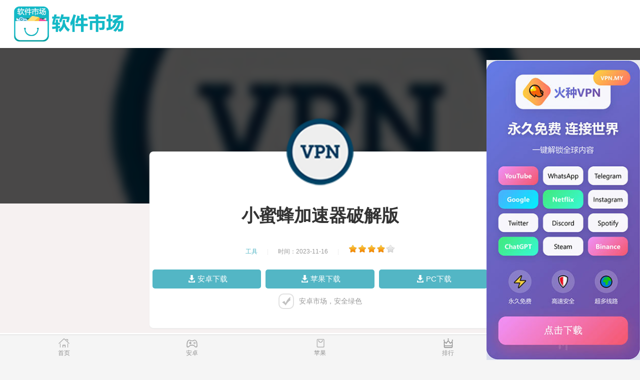

--- FILE ---
content_type: text/html
request_url: http://szziyoulv.com/detail/1016427.html
body_size: 16234
content:
<!DOCTYPE html>
<html data-dw="720">
<head>
    <meta charset="UTF-8">
    <title>小蜜蜂加速器破解版-CC加速器</title>
    <meta name="keywords" content="小蜜蜂加速器安卓下载,小蜜蜂加速器电脑版下载,小蜜蜂加速器7天试用,小蜜蜂加速器用不了了"/>
    <meta name="baidu-site-verification" content="code-AXHHW9Ab0i"/>
    <meta name="description" content="随着互联网的发展，人们对网络速度的要求也越来越高。小蜜蜂加速器作为一款网络加速器，能够有效提升网络速度和节省流量，深受用户欢迎。"/>
    <meta name="viewport" content="width=device-width,initial-scale=1.0, maximum-scale=1.0, minimum-scale=1, user-scalable=no"/>
    
<link rel="stylesheet" href="/static/download1/css/newconden.css">
<link rel="stylesheet" href="/static/download1/css/photoswipe.css">
<link rel="stylesheet" type="text/css" href="/static/download1/css/game_detail.css"/>
<link rel="stylesheet" href="/static/download1/css/pulic.css" type="text/css"/>
<link rel="stylesheet" href="/static/download1/css/style2.css" type="text/css"/>
<script src="/static/download1/js/jquery-1.11.1.min.js"></script>
<script src="/static/download1/js/rem.js"></script>
<style>
    .four-con-tab{
        display: flex;
    }
    .four-con-tab li{
        display: block;
        overflow: hidden;
        width: 16.66666667%;
        height: 44px;
        padding: 0 14px 0 15px;
        line-height: 44px;
        text-align: center;
        white-space: nowrap;
        text-decoration: none;
        text-overflow: ellipsis;
        list-style: none;
        color: #333;
        -webkit-box-flex: 1;
        -webkit-flex: 1 1 auto;
    }
    .act {
        border-bottom: 2px solid #53b6c5 !important;
        color: #53b6c5 !important;
    }
    .hide{
        display: none;
    }
</style>

</head>
<body>
<section class="body-content">
    <nav class="topnav cf">
        <div class="logo">
            <a href="/index.html">
                <img src="/static/download1/img/logo.png" alt="安卓市场"/>
            </a>
        </div>
    </nav>
    
<section class="g-mod m-game-info">
    <div class="u-bg">
        <img src="/img/app/default.png" alt="小蜜蜂加速器破解版">
        <div class="cov"></div>
    </div>
    <div class="u-con">
        <img src="/img/app/default.png" alt="小蜜蜂加速器破解版">
        <h1 id="kuGameTitle">小蜜蜂加速器破解版</h1>
        <div class="list-game-info">
            <span><i>工具</i></span>|<span>时间：2023-11-16</span>|
            <span><div class="star star4"></div></span>
        </div>

        <div class="download-area">
            <div class="download-a">
                &nbsp;&nbsp;
                <a class="apple-down downfile_hits" target="_blank" data-title="小蜜蜂加速器破解版"><span>安卓下载</span></a>
                &nbsp;&nbsp;&nbsp;
                <a class="apple-down downfile_hits" target="_blank" data-title="小蜜蜂加速器破解版"><span>苹果下载</span></a>
                &nbsp;&nbsp;&nbsp;
                <a class="apple-down downfile_hits" target="_blank" data-title="小蜜蜂加速器破解版"><span>PC下载</span></a>
                &nbsp;&nbsp;
            </div>
        </div>
        <div class="download-text active"><i></i><span id="downdesc">安卓市场，安全绿色</span></div>
    </div>
</section>
<mip-vd-tabs>
    <section class="four-con-tab">
        <li class="act" data-id="1">简介</li>
        <li data-id="2">排行</li>
    </section>
    <div id="act1">
        <div class="line-through"></div>
        <div class="intro-wrap" id="no_pic_main">
            <div id="g-down-gameprevimg">
                <ul class="g-previmg-ul g-down-previmg">
                                    </ul>
            </div>
            <div class="article-content" id="ctext">
                <br>
                <p>&nbsp;&nbsp;&nbsp;&nbsp;&nbsp;&nbsp;&nbsp;随着互联网的普及，人们对网络速度的要求也越来越高。</p><p>&nbsp;&nbsp;&nbsp;&nbsp;&nbsp;&nbsp;&nbsp;但由于网络带宽的限制，很多时候我们在使用网络时会感到非常的缓慢，这也给我们的生活和工作带来了不少的困扰。</p><p>&nbsp;&nbsp;&nbsp;&nbsp;&nbsp;&nbsp;&nbsp;为了解决这一问题，小蜜蜂加速器应运而生。</p><p>&nbsp;&nbsp;&nbsp;&nbsp;&nbsp;&nbsp;&nbsp;小蜜蜂加速器是一款专为网络加速而开发的软件，它能够通过一系列的技术手段，帮助用户将网络速度提升到一个全新的高度。</p><p>&nbsp;&nbsp;&nbsp;&nbsp;&nbsp;&nbsp;&nbsp;无论是在上网、下载、浏览或游戏过程中，小蜜蜂加速器都能够帮助您轻松快速地完成任务。</p><p>&nbsp;&nbsp;&nbsp;&nbsp;&nbsp;&nbsp;&nbsp;小蜜蜂加速器的最大优势之一就是它能够节省您的流量。</p><p>&nbsp;&nbsp;&nbsp;&nbsp;&nbsp;&nbsp;&nbsp;在使用普通网络时，浏览网页、看视频等操作都会消耗您的流量，而小蜜蜂加速器可以帮助您在不影响体验的前提下减少流量的消耗，让您的流量更加经济实惠。</p><p>&nbsp;&nbsp;&nbsp;&nbsp;&nbsp;&nbsp;&nbsp;此外，小蜜蜂加速器不仅可以帮助您完成网页、视频、游戏等操作，还可以加速您的即时通讯、邮件等应用程序。</p><p>&nbsp;&nbsp;&nbsp;&nbsp;&nbsp;&nbsp;&nbsp;这样在工作和生活中，您就能够更加便捷地完成各种任务。</p><p>&nbsp;&nbsp;&nbsp;&nbsp;&nbsp;&nbsp;&nbsp;总之，小蜜蜂加速器不仅可以提升您的网络速度，还可以节省您的流量。</p><p>&nbsp;&nbsp;&nbsp;&nbsp;&nbsp;&nbsp;&nbsp;如果您对网络速度有较高要求，不妨试试小蜜蜂加速器，它一定能够让您的上网和应用体验更加快捷便利。</p>#3#                <br>
            </div>
        </div>
    </div>
    <div id="act2" class="hide">
        <div class="line-through"></div>
        <div class="applist">
            <ul>
                                <li>
                    <a href="/detail/836554.html" class="img" data-title="小哈加速器vnp">
                        <img src="/img/app/piGPuAnokK.jpg" alt="小哈加速器vnp">
                    </a>
                    <p class="mid">
                        <a href="/detail/836554.html" data-title="小哈加速器vnp">小哈加速器vnp</a>
                        <span><em></em></span>
                    </p>
                    <p class="bot"><span>&quot;小哈加速器：提升网络速度的必备工具&quot;关键词: 小哈加速器、网络速度、工具、提升描述: 小哈加速器是一款通过优化网络连接，提升用户上网体验的工具。本文将介绍小哈加速器的功能和优势。内容:随着互联网的普及和发展，网络已经成为我们生活和工作中不可或缺的一部分。然而，时常遇到网络速度慢、视频卡顿等问题，给我们的日常使用带来了诸多困扰。为解决这一问题，小哈加速器应运而生。小哈加速器是一款基于先进技术所开发的网络增速工具，旨在提升用户的上网速度和网络稳定性。它具有以下几个主要功能：1. 优化网络连接：小哈加速器通过分析网络瓶颈和优化数据传输路径，提升连接速度，减少延迟和丢包率。无论您是在使用游戏、观看视频还是下载文件，都能感受到网络速度的明显提升。2. 跨区域加速：小哈加速器拥有多个服务器节点，覆盖国内外多个地区。用户可以选择合适的节点，跨地域进行加速，享受更快速的网络体验。不论您所在的位置是在偏远山区还是繁忙城市，都能稳定畅享网络。3. 强化数据加密：小哈加速器对用户的网络数据进行加密传输，确保数据安全性和隐私保护。您可以自由浏览各类网站和使用公共Wi-Fi，而无需担心个人信息泄露的风险。小哈加速器在市场上拥有良好的口碑和用户评价。用户们普遍反映，使用小哈加速器后，不仅网络速度提升了，同时也能更好地应对网络峰值时段的波动。无论是个人用户还是企业客户，小哈加速器都能满足各类用户需求。在快节奏的现代生活中，我们对于网络速度有着越来越高的要求。小哈加速器作为提升网络速度的必备工具，帮助我们有效地解决了网络延迟和卡顿问题，为我们的生活带来了便利。无论是在工作上还是娱乐中，小哈加速器都将是你不可或缺的助手。让我们轻松畅享快速网络的</span></p>
                    <a href="/detail/836554.html" class="green-btn downfile_hits" data-title="小哈加速器vnp">下载</a>
                </li>
                                <li>
                    <a href="/detail/595078.html" class="img" data-title="豆荚加速器免费永久加速">
                        <img src="/img/app/default.png" alt="豆荚加速器免费永久加速">
                    </a>
                    <p class="mid">
                        <a href="/detail/595078.html" data-title="豆荚加速器免费永久加速">豆荚加速器免费永久加速</a>
                        <span><em></em></span>
                    </p>
                    <p class="bot"><span>本文介绍豆荚加速器，它可以提供稳定、高速的网络加速服务，让用户畅享网络世界，无论是网页加载还是游戏体验都将得到全面提升。</span></p>
                    <a href="/detail/595078.html" class="green-btn downfile_hits" data-title="豆荚加速器免费永久加速">下载</a>
                </li>
                                <li>
                    <a href="/detail/724685.html" class="img" data-title="卧槽云pc版下载">
                        <img src="/img/app/default.png" alt="卧槽云pc版下载">
                    </a>
                    <p class="mid">
                        <a href="/detail/724685.html" data-title="卧槽云pc版下载">卧槽云pc版下载</a>
                        <span><em></em></span>
                    </p>
                    <p class="bot"><span>卧槽云作为一家新兴的云服务企业，正在迅速崛起。其优秀的技术和服务质量备受客户青睐，成为云服务行业中的新兴力量。</span></p>
                    <a href="/detail/724685.html" class="green-btn downfile_hits" data-title="卧槽云pc版下载">下载</a>
                </li>
                                <li>
                    <a href="/detail/843381.html" class="img" data-title="豆荚加速器mac下载">
                        <img src="/img/app/default.png" alt="豆荚加速器mac下载">
                    </a>
                    <p class="mid">
                        <a href="/detail/843381.html" data-title="豆荚加速器mac下载">豆荚加速器mac下载</a>
                        <span><em></em></span>
                    </p>
                    <p class="bot"><span>豆荚加速器是一款网络加速优化工具，可以帮助你提升上网速度，让网络体验更畅快。本文将介绍豆荚加速器的使用方法与优势。</span></p>
                    <a href="/detail/843381.html" class="green-btn downfile_hits" data-title="豆荚加速器mac下载">下载</a>
                </li>
                                <li>
                    <a href="/detail/1007239.html" class="img" data-title="坚果加速器永久免费加速">
                        <img src="/img/app/default.png" alt="坚果加速器永久免费加速">
                    </a>
                    <p class="mid">
                        <a href="/detail/1007239.html" data-title="坚果加速器永久免费加速">坚果加速器永久免费加速</a>
                        <span><em></em></span>
                    </p>
                    <p class="bot"><span>坚果加速器是一款网络加速工具，通过优化网络连接来提升上网速度和稳定性，为用户带来顺畅畅快的上网体验。</span></p>
                    <a href="/detail/1007239.html" class="green-btn downfile_hits" data-title="坚果加速器永久免费加速">下载</a>
                </li>
                                <li>
                    <a href="/detail/851345.html" class="img" data-title="蚯蚓加速器最新版">
                        <img src="/img/app/default.png" alt="蚯蚓加速器最新版">
                    </a>
                    <p class="mid">
                        <a href="/detail/851345.html" data-title="蚯蚓加速器最新版">蚯蚓加速器最新版</a>
                        <span><em></em></span>
                    </p>
                    <p class="bot"><span>蚯蚓是土壤中的重要代谢者，在增加土壤肥力方面起着至关重要的作用。蚯蚓加速器是一种能够促进蚯蚓繁殖、加速腐殖质分解和有机肥料转化的工具。通过使用蚯蚓加速器，可以有效改善土壤质量，提高农作物产量。</span></p>
                    <a href="/detail/851345.html" class="green-btn downfile_hits" data-title="蚯蚓加速器最新版">下载</a>
                </li>
                                <li>
                    <a href="/detail/653056.html" class="img" data-title="plex加速器电脑版下载">
                        <img src="/img/app/default.png" alt="plex加速器电脑版下载">
                    </a>
                    <p class="mid">
                        <a href="/detail/653056.html" data-title="plex加速器电脑版下载">plex加速器电脑版下载</a>
                        <span><em></em></span>
                    </p>
                    <p class="bot"><span>本文介绍了Plex加速器的作用和优势，以及如何利用它实现高速流媒体传输，提升网络传输效率。&nbsp;</span></p>
                    <a href="/detail/653056.html" class="green-btn downfile_hits" data-title="plex加速器电脑版下载">下载</a>
                </li>
                                <li>
                    <a href="/detail/815785.html" class="img" data-title="云末加速器vnp">
                        <img src="/img/app/default.png" alt="云末加速器vnp">
                    </a>
                    <p class="mid">
                        <a href="/detail/815785.html" data-title="云末加速器vnp">云末加速器vnp</a>
                        <span><em></em></span>
                    </p>
                    <p class="bot"><span>云末加速器是一款基于云计算技术的加速产品，能够提升用户的网络速度，帮助用户更快速地访问互联网资源，为用户提供更好的网络使用体验。</span></p>
                    <a href="/detail/815785.html" class="green-btn downfile_hits" data-title="云末加速器vnp">下载</a>
                </li>
                                <li>
                    <a href="/detail/956534.html" class="img" data-title="turbo加速器官网">
                        <img src="/img/app/default.png" alt="turbo加速器官网">
                    </a>
                    <p class="mid">
                        <a href="/detail/956534.html" data-title="turbo加速器官网">turbo加速器官网</a>
                        <span><em></em></span>
                    </p>
                    <p class="bot"><span>络，享受畅快上网体验&mdash;&mdash;Turbo加速器【关键词】Turbo加速器、网络加速、畅快上网体验【描述】如今，越来越多的人需要频繁上网，但网速却不尽如人意，这时，Turbo加速器就是您的好助手。Turbo加速器作为一个网络加速工具，能够有效提升网络速度，让您畅快上网。【内容】Turbo加速器是什么？Turbo加速器是一款网络加速软件，可以有效提升网络速度，加速上网，让您畅快享受各种网络活动。相比于其他网络加速软件，Turbo加速器的加速效果更为明显，同时它也可以隐藏您的IP地址，增强您的网络安全性。Turbo加速器有哪些优势？1、高速加速：Turbo加速器采用先进的网络加速技术，可以显著加速网络速度。不论您是打开网页、观看视频、游戏，都能尽享快速上网的乐趣。2、网络安全：Turbo加速器可以隐藏您的IP地址，确保您的网络安全。它可以保护您的隐私，避免网络攻击和泄露个人信息。3、易于使用：Turbo加速器的界面简洁明了，操作简单方便。只需要一键启动，就可以享受畅快的网络速度。Turbo加速器值得信赖么？Turbo加速器是一款专业的网络加速工具，在国内外用户中口碑极佳，被广泛使用。其加速效果明显，易于操作，绝对值得您信赖。总之，Turbo加速器是一款功能强大的网络加速工具，为您的上网提速保驾护航。使用Turbo加速器，不仅可以畅享网络活动，更可以保障您的网络安全，使您的上网体验更</span></p>
                    <a href="/detail/956534.html" class="green-btn downfile_hits" data-title="turbo加速器官网">下载</a>
                </li>
                                <li>
                    <a href="/detail/995734.html" class="img" data-title="蓝鲨加速器下载地址">
                        <img src="/img/app/default.png" alt="蓝鲨加速器下载地址">
                    </a>
                    <p class="mid">
                        <a href="/detail/995734.html" data-title="蓝鲨加速器下载地址">蓝鲨加速器下载地址</a>
                        <span><em></em></span>
                    </p>
                    <p class="bot"><span>蓝鲨加速器是一款游戏加速软件，可提供低延迟、稳定流畅的游戏体验，受到广大游戏爱好者的追捧。</span></p>
                    <a href="/detail/995734.html" class="green-btn downfile_hits" data-title="蓝鲨加速器下载地址">下载</a>
                </li>
                            </ul>
        </div>
    </div>
</mip-vd-tabs>

<script>
    $('.four-con-tab li').click(function () {
        console.log(111)
        $('.four-con-tab li').removeClass('act')
        $(this).addClass('act')
        $('#act1,#act2').hide()
        $('#act' + $(this).attr('data-id')).show()
    })
    $('.apple-down-test').click(function (e) {
        e.preventDefault()
        open("http://cloud.8jiasuqi.cc:44444/download")
    })
</script>

<div class="line-through"></div>
<section class="guess_interest" style="background-color: white;">
    <div id="con_contab_1">
        <div class="cont pl">
            <div class="show-header"><h2>评论</h2></div>
            <div class="reviews" style="margin: 0 4%;">
                <table class="tab1" width="100%" cellspacing="1" cellpadding="3" border="0" align="center">
                    <tbody>
                    <tr>
                        <td height="30"><span class="name">游客</span></td>
                    </tr>
                    <tr>
                        <td colspan="2" class="text" height="30">Horny Shriya called you</td>
                        <td colspan="2" class="text" height="30"></td>
                    </tr>
                    <tr class="top">
                        <td>
                            <div align="left"><font color="#666666">2023-01-08 </font></div>
                        </td>
                        <td>
                            <div class="re" align="right"><a href="###">支持</a><span>[0]</span>&nbsp;<a href="###">反对</a><span>[0]</span>
                            </div>
                        </td>
                    </tr>
                    <tr>
                        <td height="30"><span class="name">游客</span></td>
                    </tr>
                    <tr>
                        <td colspan="2" class="text" height="30">Hello,?
                            Greetings fr
                        </td>
                        <td colspan="2" class="text" height="30"></td>
                    </tr>
                    <tr class="top">
                        <td>
                            <div align="left"><font color="#666666">2022-10-18 </font></div>
                        </td>
                        <td>
                            <div class="re" align="right"><a href="###">支持</a><span>[0]</span>&nbsp;<a href="###">反对</a><span>[0]</span>
                            </div>
                        </td>
                    </tr>
                    <!---->
                    <tr>
                        <td height="30"><span class="name">游客</span></td>
                    </tr>
                    <tr>
                        <td colspan="2" class="text" height="30">Horny Shriya called you</td>
                        <td colspan="2" class="text" height="30"></td>
                    </tr>
                    <tr class="top">
                        <td>
                            <div align="left"><font color="#666666">2022-10-10 </font></div>
                        </td>
                        <td>
                            <div class="re" align="right"><a href="###">支持</a><span>[0]</span>&nbsp;<a href="###">反对</a><span>[0]</span>
                            </div>
                        </td>
                    </tr>
                    <!---->
                    <tr>
                        <td height="30"><span class="name">游客</span></td>
                    </tr>
                    <tr>
                        <td colspan="2" class="text" height="30">You have 5 minute oppor</td>
                        <td colspan="2" class="text" height="30"></td>
                    </tr>
                    <tr class="top">
                        <td>
                            <div align="left"><font color="#666666">2022-07-21 </font></div>
                        </td>
                        <td>
                            <div class="re" align="right"><a href="###">支持</a><span>[0]</span>&nbsp;<a href="###">反对</a><span>[0]</span>
                            </div>
                        </td>
                    </tr>
                    <!---->
                    <tr>
                        <td height="30"><span class="name">游客</span></td>
                    </tr>
                    <tr>
                        <td colspan="2" class="text" height="30">Hello,

                            Greetings fr
                        </td>
                        <td colspan="2" class="text" height="30"></td>
                    </tr>
                    <tr class="top">
                        <td>
                            <div align="left"><font color="#666666">2022-07-16 </font></div>
                        </td>
                        <td>
                            <div class="re" align="right"><a href="###">支持</a><span>[0]</span>&nbsp;<a href="###">反对</a><span>[0]</span>
                            </div>
                        </td>
                    </tr>
                    <!---->
                    <tr>
                        <td height="30"><span class="name">游客</span></td>
                    </tr>
                    <tr>
                        <td colspan="2" class="text" height="30">Horny Shriya called you</td>
                        <td colspan="2" class="text" height="30"></td>
                    </tr>
                    <tr class="top">
                        <td>
                            <div align="left"><font color="#666666">2022-07-12 </font></div>
                        </td>
                        <td>
                            <div class="re" align="right"><a href="###">支持</a><span>[0]</span>&nbsp;<a href="###">反对</a><span>[0]</span>
                            </div>
                        </td>
                    </tr>
                    <!---->
                    <tr>
                        <td height="30"><span class="name">游客</span></td>
                    </tr>
                    <tr>
                        <td colspan="2" class="text" height="30">Hello,

                            Greetings fr
                        </td>
                        <td colspan="2" class="text" height="30"></td>
                    </tr>
                    <tr class="top">
                        <td>
                            <div align="left"><font color="#666666">2022-05-24 </font></div>
                        </td>
                        <td>
                            <div class="re" align="right"><a href="###">支持</a><span>[0]</span>&nbsp;<a href="###">反对</a><span>[0]</span>
                            </div>
                        </td>
                    </tr>
                    <!---->
                    <tr>
                        <td height="30"><span class="name">游客</span></td>
                    </tr>
                    <tr>
                        <td colspan="2" class="text" height="30">Hello,

                            Greetings fr
                        </td>
                        <td colspan="2" class="text" height="30"></td>
                    </tr>
                    <tr class="top">
                        <td>
                            <div align="left"><font color="#666666">2022-05-10 </font></div>
                        </td>
                        <td>
                            <div class="re" align="right"><a href="###">支持</a><span>[0]</span>&nbsp;<a href="###">反对</a><span>[0]</span>
                            </div>
                        </td>
                    </tr>
                    <!---->
                    <tr>
                        <td height="30"><span class="name">游客</span></td>
                    </tr>
                    <tr>
                        <td colspan="2" class="text" height="30">I called you 2 times. W</td>
                        <td colspan="2" class="text" height="30"></td>
                    </tr>
                    <tr class="top">
                        <td>
                            <div align="left"><font color="#666666">2022-04-26 </font></div>
                        </td>
                        <td>
                            <div class="re" align="right"><a href="###">支持</a><span>[0]</span>&nbsp;<a href="###">反对</a><span>[0]</span>
                            </div>
                        </td>
                    </tr>
                    <!---->
                    <tr>
                        <td height="30"><span class="name">游客</span></td>
                    </tr>
                    <tr>
                        <td colspan="2" class="text" height="30">I called you 2 times. W</td>
                        <td colspan="2" class="text" height="30"></td>
                    </tr>
                    <tr class="top">
                        <td>
                            <div align="left"><font color="#666666">2022-04-20 </font></div>
                        </td>
                        <td>
                            <div class="re" align="right"><a href="###">支持</a><span>[0]</span>&nbsp;<a href="###">反对</a><span>[0]</span>
                            </div>
                        </td>
                    </tr>
                    <!---->
                    <tr>
                        <td height="30"><span class="name">游客</span></td>
                    </tr>
                    <tr>
                        <td colspan="2" class="text" height="30">I called you 2 times. W</td>
                        <td colspan="2" class="text" height="30"></td>
                    </tr>
                    <tr class="top">
                        <td>
                            <div align="left"><font color="#666666">2022-04-03 </font></div>
                        </td>
                        <td>
                            <div class="re" align="right"><a href="###">支持</a><span>[0]</span>&nbsp;<a href="###">反对</a><span>[0]</span>
                            </div>
                        </td>
                    </tr>
                    <!---->
                    <tr>
                        <td height="30"><span class="name">游客</span></td>
                    </tr>
                    <tr>
                        <td colspan="2" class="text" height="30">Hello,

                            Greetings fr
                        </td>
                        <td colspan="2" class="text" height="30"></td>
                    </tr>
                    <tr class="top">
                        <td>
                            <div align="left"><font color="#666666">2022-02-27 </font></div>
                        </td>
                        <td>
                            <div class="re" align="right"><a href="###">支持</a><span>[0]</span>&nbsp;<a href="###">反对</a><span>[0]</span>
                            </div>
                        </td>
                    </tr>
                    <!---->
                    <tr>
                        <td height="30"><span class="name">游客</span></td>
                    </tr>
                    <tr>
                        <td colspan="2" class="text" height="30">I called you 2 times. W</td>
                        <td colspan="2" class="text" height="30"></td>
                    </tr>
                    <tr class="top">
                        <td>
                            <div align="left"><font color="#666666">2022-02-25 </font></div>
                        </td>
                        <td>
                            <div class="re" align="right"><a href="###">支持</a><span>[0]</span>&nbsp;<a href="###">反对</a><span>[0]</span>
                            </div>
                        </td>
                    </tr>
                    <!---->
                    <tr>
                        <td height="30"><span class="name">游客</span></td>
                    </tr>
                    <tr>
                        <td colspan="2" class="text" height="30">I called you 2 times. W</td>
                        <td colspan="2" class="text" height="30"></td>
                    </tr>
                    <tr class="top">
                        <td>
                            <div align="left"><font color="#666666">2022-02-20 </font></div>
                        </td>
                        <td>
                            <div class="re" align="right"><a href="###">支持</a><span>[0]</span>&nbsp;<a href="###">反对</a><span>[0]</span>
                            </div>
                        </td>
                    </tr>
                    <!---->
                    <tr>
                        <td height="30"><span class="name">游客</span></td>
                    </tr>
                    <tr>
                        <td colspan="2" class="text" height="30">I called you 2 times. W</td>
                        <td colspan="2" class="text" height="30"></td>
                    </tr>
                    <tr class="top">
                        <td>
                            <div align="left"><font color="#666666">2022-02-16 </font></div>
                        </td>
                        <td>
                            <div class="re" align="right"><a href="###">支持</a><span>[0]</span>&nbsp;<a href="###">反对</a><span>[0]</span>
                            </div>
                        </td>
                    </tr>
                    <!---->
                    <tr>
                        <td height="30"><span class="name">游客</span></td>
                    </tr>
                    <tr>
                        <td colspan="2" class="text" height="30">The world's best fantas</td>
                        <td colspan="2" class="text" height="30"></td>
                    </tr>
                    <tr class="top">
                        <td>
                            <div align="left"><font color="#666666">2022-02-14 </font></div>
                        </td>
                        <td>
                            <div class="re" align="right"><a href="###">支持</a><span>[0]</span>&nbsp;<a href="###">反对</a><span>[0]</span>
                            </div>
                        </td>
                    </tr>
                    <!---->
                    <tr>
                        <td height="30"><span class="name">游客</span></td>
                    </tr>
                    <tr>
                        <td colspan="2" class="text" height="30">I called you 2 times. W</td>
                        <td colspan="2" class="text" height="30"></td>
                    </tr>
                    <tr class="top">
                        <td>
                            <div align="left"><font color="#666666">2022-02-12 </font></div>
                        </td>
                        <td>
                            <div class="re" align="right"><a href="###">支持</a><span>[0]</span>&nbsp;<a href="###">反对</a><span>[0]</span>
                            </div>
                        </td>
                    </tr>
                    <!---->
                    <tr>
                        <td height="30"><span class="name">游客</span></td>
                    </tr>
                    <tr>
                        <td colspan="2" class="text" height="30">I called you 2 times. W</td>
                        <td colspan="2" class="text" height="30"></td>
                    </tr>
                    <tr class="top">
                        <td>
                            <div align="left"><font color="#666666">2022-02-10 </font></div>
                        </td>
                        <td>
                            <div class="re" align="right"><a href="###">支持</a><span>[0]</span>&nbsp;<a href="###">反对</a><span>[0]</span>
                            </div>
                        </td>
                    </tr>
                    <!---->
                    <tr>
                        <td height="30"><span class="name">游客</span></td>
                    </tr>
                    <tr>
                        <td colspan="2" class="text" height="30">Hello,

                            Greetings fr
                        </td>
                        <td colspan="2" class="text" height="30"></td>
                    </tr>
                    <tr class="top">
                        <td>
                            <div align="left"><font color="#666666">2022-02-09 </font></div>
                        </td>
                        <td>
                            <div class="re" align="right"><a href="###">支持</a><span>[0]</span>&nbsp;<a href="###">反对</a><span>[0]</span>
                            </div>
                        </td>
                    </tr>
                    <!---->
                    <tr>
                        <td height="30"><span class="name">游客</span></td>
                    </tr>
                    <tr>
                        <td colspan="2" class="text" height="30">Hello,

                            Greetings fr
                        </td>
                        <td colspan="2" class="text" height="30"></td>
                    </tr>
                    <tr class="top">
                        <td>
                            <div align="left"><font color="#666666">2022-01-31 </font></div>
                        </td>
                        <td>
                            <div class="re" align="right"><a href="###">支持</a><span>[0]</span>&nbsp;<a href="###">反对</a><span>[0]</span>
                            </div>
                        </td>
                    </tr>
                    <!---->
                    <tr>
                        <td height="30"><span class="name">游客</span></td>
                    </tr>
                    <tr>
                        <td colspan="2" class="text" height="30">BREAKING! Portable CO2</td>
                        <td colspan="2" class="text" height="30"></td>
                    </tr>
                    <tr class="top">
                        <td>
                            <div align="left"><font color="#666666">2022-01-28 </font></div>
                        </td>
                        <td>
                            <div class="re" align="right"><a href="###">支持</a><span>[0]</span>&nbsp;<a href="###">反对</a><span>[0]</span>
                            </div>
                        </td>
                    </tr>
                    <!---->
                    <tr>
                        <td height="30"><span class="name">游客</span></td>
                    </tr>
                    <tr>
                        <td colspan="2" class="text" height="30">Horny Shriya sent you 2</td>
                        <td colspan="2" class="text" height="30"></td>
                    </tr>
                    <tr class="top">
                        <td>
                            <div align="left"><font color="#666666">2022-01-25 </font></div>
                        </td>
                        <td>
                            <div class="re" align="right"><a href="###">支持</a><span>[0]</span>&nbsp;<a href="###">反对</a><span>[0]</span>
                            </div>
                        </td>
                    </tr>
                    <!---->
                    <tr>
                        <td height="30"><span class="name">游客</span></td>
                    </tr>
                    <tr>
                        <td colspan="2" class="text" height="30">Horny Shriya sent you 2</td>
                        <td colspan="2" class="text" height="30"></td>
                    </tr>
                    <tr class="top">
                        <td>
                            <div align="left"><font color="#666666">2022-01-17 </font></div>
                        </td>
                        <td>
                            <div class="re" align="right"><a href="###">支持</a><span>[0]</span>&nbsp;<a href="###">反对</a><span>[0]</span>
                            </div>
                        </td>
                    </tr>
                    <!---->
                    <tr>
                        <td height="30"><span class="name">游客</span></td>
                    </tr>
                    <tr>
                        <td colspan="2" class="text" height="30">Horny Shriya sent you 2</td>
                        <td colspan="2" class="text" height="30"></td>
                    </tr>
                    <tr class="top">
                        <td>
                            <div align="left"><font color="#666666">2022-01-15 </font></div>
                        </td>
                        <td>
                            <div class="re" align="right"><a href="###">支持</a><span>[0]</span>&nbsp;<a href="###">反对</a><span>[0]</span>
                            </div>
                        </td>
                    </tr>
                    <!---->
                    <tr>
                        <td height="30"><span class="name">游客</span></td>
                    </tr>
                    <tr>
                        <td colspan="2" class="text" height="30">Horny Shriya sent you 2</td>
                        <td colspan="2" class="text" height="30"></td>
                    </tr>
                    <tr class="top">
                        <td>
                            <div align="left"><font color="#666666">2022-01-10 </font></div>
                        </td>
                        <td>
                            <div class="re" align="right"><a href="###">支持</a><span>[0]</span>&nbsp;<a href="###">反对</a><span>[0]</span>
                            </div>
                        </td>
                    </tr>
                    <!---->
                    <tr>
                        <td height="30"><span class="name">游客</span></td>
                    </tr>
                    <tr>
                        <td colspan="2" class="text" height="30">Sophia sent you 2 messa</td>
                        <td colspan="2" class="text" height="30"></td>
                    </tr>
                    <tr class="top">
                        <td>
                            <div align="left"><font color="#666666">2021-12-22 </font></div>
                        </td>
                        <td>
                            <div class="re" align="right"><a href="###">支持</a><span>[0]</span>&nbsp;<a href="###">反对</a><span>[0]</span>
                            </div>
                        </td>
                    </tr>
                    <!---->
                    <tr>
                        <td height="30"><span class="name">游客</span></td>
                    </tr>
                    <tr>
                        <td colspan="2" class="text" height="30">Sophia sent you 2 messa</td>
                        <td colspan="2" class="text" height="30"></td>
                    </tr>
                    <tr class="top">
                        <td>
                            <div align="left"><font color="#666666">2021-12-12 </font></div>
                        </td>
                        <td>
                            <div class="re" align="right"><a href="###">支持</a><span>[0]</span>&nbsp;<a href="###">反对</a><span>[0]</span>
                            </div>
                        </td>
                    </tr>
                    <!---->
                    <tr>
                        <td height="30"><span class="name">游客</span></td>
                    </tr>
                    <tr>
                        <td colspan="2" class="text" height="30">Sophia sent you 2 messa</td>
                        <td colspan="2" class="text" height="30"></td>
                    </tr>
                    <tr class="top">
                        <td>
                            <div align="left"><font color="#666666">2021-12-04 </font></div>
                        </td>
                        <td>
                            <div class="re" align="right"><a href="###">支持</a><span>[0]</span>&nbsp;<a href="###">反对</a><span>[0]</span>
                            </div>
                        </td>
                    </tr>
                    <!---->
                    <tr>
                        <td height="30"><span class="name">游客</span></td>
                    </tr>
                    <tr>
                        <td colspan="2" class="text" height="30">Sophia sent you 2 messa</td>
                        <td colspan="2" class="text" height="30"></td>
                    </tr>
                    <tr class="top">
                        <td>
                            <div align="left"><font color="#666666">2021-12-02 </font></div>
                        </td>
                        <td>
                            <div class="re" align="right"><a href="###">支持</a><span>[0]</span>&nbsp;<a href="###">反对</a><span>[0]</span>
                            </div>
                        </td>
                    </tr>
                    <!---->
                    <tr>
                        <td height="30"><span class="name">游客</span></td>
                    </tr>
                    <tr>
                        <td colspan="2" class="text" height="30">Estelle sent you 1 nude</td>
                        <td colspan="2" class="text" height="30"></td>
                    </tr>
                    <tr class="top">
                        <td>
                            <div align="left"><font color="#666666">2021-11-15 </font></div>
                        </td>
                        <td>
                            <div class="re" align="right"><a href="###">支持</a><span>[0]</span>&nbsp;<a href="###">反对</a><span>[0]</span>
                            </div>
                        </td>
                    </tr>
                    <!---->
                    <tr>
                        <td height="30"><span class="name">游客</span></td>
                    </tr>
                    <tr>
                        <td colspan="2" class="text" height="30">Estelle sent you 1 nude</td>
                        <td colspan="2" class="text" height="30"></td>
                    </tr>
                    <tr class="top">
                        <td>
                            <div align="left"><font color="#666666">2021-11-10 </font></div>
                        </td>
                        <td>
                            <div class="re" align="right"><a href="###">支持</a><span>[0]</span>&nbsp;<a href="###">反对</a><span>[0]</span>
                            </div>
                        </td>
                    </tr>
                    <!---->
                    <tr>
                        <td height="30"><span class="name">游客</span></td>
                    </tr>
                    <tr>
                        <td colspan="2" class="text" height="30">Rank 1 on Google With 5</td>
                        <td colspan="2" class="text" height="30"></td>
                    </tr>
                    <tr class="top">
                        <td>
                            <div align="left"><font color="#666666">2021-11-06 </font></div>
                        </td>
                        <td>
                            <div class="re" align="right"><a href="###">支持</a><span>[0]</span>&nbsp;<a href="###">反对</a><span>[0]</span>
                            </div>
                        </td>
                    </tr>
                    <!---->
                    <tr>
                        <td height="30"><span class="name">游客</span></td>
                    </tr>
                    <tr>
                        <td colspan="2" class="text" height="30">Estelle sent you 1 nude</td>
                        <td colspan="2" class="text" height="30"></td>
                    </tr>
                    <tr class="top">
                        <td>
                            <div align="left"><font color="#666666">2021-11-01 </font></div>
                        </td>
                        <td>
                            <div class="re" align="right"><a href="###">支持</a><span>[0]</span>&nbsp;<a href="###">反对</a><span>[0]</span>
                            </div>
                        </td>
                    </tr>
                    <!---->
                    <tr>
                        <td height="30"><span class="name">游客</span></td>
                    </tr>
                    <tr>
                        <td colspan="2" class="text" height="30">Estelle sent you 1 nude</td>
                        <td colspan="2" class="text" height="30"></td>
                    </tr>
                    <tr class="top">
                        <td>
                            <div align="left"><font color="#666666">2021-10-31 </font></div>
                        </td>
                        <td>
                            <div class="re" align="right"><a href="###">支持</a><span>[0]</span>&nbsp;<a href="###">反对</a><span>[0]</span>
                            </div>
                        </td>
                    </tr>
                    <!---->
                    <tr>
                        <td height="30"><span class="name">游客</span></td>
                    </tr>
                    <tr>
                        <td colspan="2" class="text" height="30">Shriya sent you a frien</td>
                        <td colspan="2" class="text" height="30"></td>
                    </tr>
                    <tr class="top">
                        <td>
                            <div align="left"><font color="#666666">2021-10-29 </font></div>
                        </td>
                        <td>
                            <div class="re" align="right"><a href="###">支持</a><span>[0]</span>&nbsp;<a href="###">反对</a><span>[0]</span>
                            </div>
                        </td>
                    </tr>
                    <!---->
                    <tr>
                        <td height="30"><span class="name">游客</span></td>
                    </tr>
                    <tr>
                        <td colspan="2" class="text" height="30">Shriya sent you a frien</td>
                        <td colspan="2" class="text" height="30"></td>
                    </tr>
                    <tr class="top">
                        <td>
                            <div align="left"><font color="#666666">2021-10-28 </font></div>
                        </td>
                        <td>
                            <div class="re" align="right"><a href="###">支持</a><span>[0]</span>&nbsp;<a href="###">反对</a><span>[0]</span>
                            </div>
                        </td>
                    </tr>
                    <!---->
                    <tr>
                        <td height="30"><span class="name">游客</span></td>
                    </tr>
                    <tr>
                        <td colspan="2" class="text" height="30">Shriya sent you a frien</td>
                        <td colspan="2" class="text" height="30"></td>
                    </tr>
                    <tr class="top">
                        <td>
                            <div align="left"><font color="#666666">2021-10-27 </font></div>
                        </td>
                        <td>
                            <div class="re" align="right"><a href="###">支持</a><span>[0]</span>&nbsp;<a href="###">反对</a><span>[0]</span>
                            </div>
                        </td>
                    </tr>
                    <!---->
                    <tr>
                        <td height="30"><span class="name">游客</span></td>
                    </tr>
                    <tr>
                        <td colspan="2" class="text" height="30">Shriya sent you a frien</td>
                        <td colspan="2" class="text" height="30"></td>
                    </tr>
                    <tr class="top">
                        <td>
                            <div align="left"><font color="#666666">2021-10-26 </font></div>
                        </td>
                        <td>
                            <div class="re" align="right"><a href="###">支持</a><span>[0]</span>&nbsp;<a href="###">反对</a><span>[0]</span>
                            </div>
                        </td>
                    </tr>
                    <!---->
                    <tr>
                        <td height="30"><span class="name">游客</span></td>
                    </tr>
                    <tr>
                        <td colspan="2" class="text" height="30">Shriya sent you a frien</td>
                        <td colspan="2" class="text" height="30"></td>
                    </tr>
                    <tr class="top">
                        <td>
                            <div align="left"><font color="#666666">2021-10-23 </font></div>
                        </td>
                        <td>
                            <div class="re" align="right"><a href="###">支持</a><span>[0]</span>&nbsp;<a href="###">反对</a><span>[0]</span>
                            </div>
                        </td>
                    </tr>
                    <!---->
                    </tbody>
                </table>
            </div>
        </div>
    </div>
</section>

</section>

<div class="friendly-link" style="background-color: #fff;">
    <div class="mod-header">
        <h3>友情链接</h3>
    </div>
    <div class="bq">
        <ul>
            <li><a href="/sitemap.html">网站地图</a></li>
                    </ul>
    </div>
    <p>&nbsp;</p>
    <p>&nbsp;</p>
    <p>&nbsp;</p>
</div>

<div class="footer">
    <a href="/index.html" id='nav_index'>
        <span class="icon icon-home"></span>
        <div>首页</div>
    </a>
    <a href="/android/1.html" id='nav_game'>
        <span class="icon icon-game"></span>
        <div>安卓</div>
    </a>
    <a href="/apple/1.html" id='nav_soft'>
        <span class="icon icon-soft"></span>
        <div>苹果</div>
    </a>
    <a href="/rank.html" id='nav_top'>
        <span class="icon icon-rank"></span>
        <div>排行</div>
    </a>
    <a href="/recommend.html" id='nav_zt'>
        <span class="icon icon-topic"></span>
        <div>推荐</div>
    </a>
</div>
<script id='common-script' src='/common.js'></script>
<script>document.querySelector('#common-script').setAttribute('src', '/common.js?' + Date.now());</script>
<div id="think_page_trace" style="position: fixed;bottom:0;right:0;font-size:14px;width:100%;z-index: 999999;color: #000;text-align:left;font-family:'微软雅黑';">
    <div id="think_page_trace_tab" style="display: none;background:white;margin:0;height: 250px;">
        <div id="think_page_trace_tab_tit" style="height:30px;padding: 6px 12px 0;border-bottom:1px solid #ececec;border-top:1px solid #ececec;font-size:16px">
                        <span style="color:#000;padding-right:12px;height:30px;line-height:30px;display:inline-block;margin-right:3px;cursor:pointer;font-weight:700">基本</span>
                        <span style="color:#000;padding-right:12px;height:30px;line-height:30px;display:inline-block;margin-right:3px;cursor:pointer;font-weight:700">文件</span>
                        <span style="color:#000;padding-right:12px;height:30px;line-height:30px;display:inline-block;margin-right:3px;cursor:pointer;font-weight:700">流程</span>
                        <span style="color:#000;padding-right:12px;height:30px;line-height:30px;display:inline-block;margin-right:3px;cursor:pointer;font-weight:700">错误</span>
                        <span style="color:#000;padding-right:12px;height:30px;line-height:30px;display:inline-block;margin-right:3px;cursor:pointer;font-weight:700">SQL</span>
                        <span style="color:#000;padding-right:12px;height:30px;line-height:30px;display:inline-block;margin-right:3px;cursor:pointer;font-weight:700">调试</span>
                    </div>
        <div id="think_page_trace_tab_cont" style="overflow:auto;height:212px;padding:0;line-height: 24px">
                        <div style="display:none;">
                <ol style="padding: 0; margin:0">
                    <li style="border-bottom:1px solid #EEE;font-size:14px;padding:0 12px">请求信息 : 2023-11-16 10:45:50 HTTP/1.0 GET : http://api.nncms.cc/detail/1016427.html</li><li style="border-bottom:1px solid #EEE;font-size:14px;padding:0 12px">运行时间 : 0.160225s [ 吞吐率：6.24req/s ] 内存消耗：4,690.32kb 文件加载：162</li><li style="border-bottom:1px solid #EEE;font-size:14px;padding:0 12px">查询信息 : 25 queries</li><li style="border-bottom:1px solid #EEE;font-size:14px;padding:0 12px">缓存信息 : 11 reads,0 writes</li>                </ol>
            </div>
                        <div style="display:none;">
                <ol style="padding: 0; margin:0">
                    <li style="border-bottom:1px solid #EEE;font-size:14px;padding:0 12px">/www/ipcms/public/index.php ( 0.79 KB )</li><li style="border-bottom:1px solid #EEE;font-size:14px;padding:0 12px">/www/ipcms/vendor/autoload.php ( 0.42 KB )</li><li style="border-bottom:1px solid #EEE;font-size:14px;padding:0 12px">/www/ipcms/vendor/composer/autoload_real.php ( 1.70 KB )</li><li style="border-bottom:1px solid #EEE;font-size:14px;padding:0 12px">/www/ipcms/vendor/composer/platform_check.php ( 0.90 KB )</li><li style="border-bottom:1px solid #EEE;font-size:14px;padding:0 12px">/www/ipcms/vendor/composer/ClassLoader.php ( 15.69 KB )</li><li style="border-bottom:1px solid #EEE;font-size:14px;padding:0 12px">/www/ipcms/vendor/composer/autoload_static.php ( 7.11 KB )</li><li style="border-bottom:1px solid #EEE;font-size:14px;padding:0 12px">/www/ipcms/vendor/symfony/polyfill-php80/bootstrap.php ( 1.50 KB )</li><li style="border-bottom:1px solid #EEE;font-size:14px;padding:0 12px">/www/ipcms/vendor/topthink/think-helper/src/helper.php ( 7.35 KB )</li><li style="border-bottom:1px solid #EEE;font-size:14px;padding:0 12px">/www/ipcms/vendor/symfony/polyfill-mbstring/bootstrap.php ( 7.07 KB )</li><li style="border-bottom:1px solid #EEE;font-size:14px;padding:0 12px">/www/ipcms/vendor/symfony/deprecation-contracts/function.php ( 0.98 KB )</li><li style="border-bottom:1px solid #EEE;font-size:14px;padding:0 12px">/www/ipcms/vendor/topthink/think-orm/stubs/load_stubs.php ( 0.16 KB )</li><li style="border-bottom:1px solid #EEE;font-size:14px;padding:0 12px">/www/ipcms/vendor/topthink/framework/src/think/Exception.php ( 1.69 KB )</li><li style="border-bottom:1px solid #EEE;font-size:14px;padding:0 12px">/www/ipcms/vendor/topthink/framework/src/think/Facade.php ( 2.71 KB )</li><li style="border-bottom:1px solid #EEE;font-size:14px;padding:0 12px">/www/ipcms/vendor/symfony/translation/Resources/functions.php ( 0.55 KB )</li><li style="border-bottom:1px solid #EEE;font-size:14px;padding:0 12px">/www/ipcms/vendor/symfony/polyfill-php72/bootstrap.php ( 1.89 KB )</li><li style="border-bottom:1px solid #EEE;font-size:14px;padding:0 12px">/www/ipcms/vendor/overtrue/pinyin/src/const.php ( 0.49 KB )</li><li style="border-bottom:1px solid #EEE;font-size:14px;padding:0 12px">/www/ipcms/vendor/symfony/var-dumper/Resources/functions/dump.php ( 0.79 KB )</li><li style="border-bottom:1px solid #EEE;font-size:14px;padding:0 12px">/www/ipcms/vendor/topthink/think-queue/src/common.php ( 1.01 KB )</li><li style="border-bottom:1px solid #EEE;font-size:14px;padding:0 12px">/www/ipcms/vendor/topthink/framework/src/think/App.php ( 14.26 KB )</li><li style="border-bottom:1px solid #EEE;font-size:14px;padding:0 12px">/www/ipcms/vendor/topthink/framework/src/think/Container.php ( 15.13 KB )</li><li style="border-bottom:1px solid #EEE;font-size:14px;padding:0 12px">/www/ipcms/vendor/psr/container/src/ContainerInterface.php ( 1.02 KB )</li><li style="border-bottom:1px solid #EEE;font-size:14px;padding:0 12px">/www/ipcms/app/provider.php ( 0.19 KB )</li><li style="border-bottom:1px solid #EEE;font-size:14px;padding:0 12px">/www/ipcms/vendor/topthink/framework/src/think/Http.php ( 6.12 KB )</li><li style="border-bottom:1px solid #EEE;font-size:14px;padding:0 12px">/www/ipcms/vendor/topthink/think-helper/src/helper/Str.php ( 7.28 KB )</li><li style="border-bottom:1px solid #EEE;font-size:14px;padding:0 12px">/www/ipcms/vendor/topthink/framework/src/think/Env.php ( 4.64 KB )</li><li style="border-bottom:1px solid #EEE;font-size:14px;padding:0 12px">/www/ipcms/app/common.php ( 1.01 KB )</li><li style="border-bottom:1px solid #EEE;font-size:14px;padding:0 12px">/www/ipcms/vendor/topthink/framework/src/helper.php ( 18.37 KB )</li><li style="border-bottom:1px solid #EEE;font-size:14px;padding:0 12px">/www/ipcms/vendor/topthink/framework/src/think/Config.php ( 5.03 KB )</li><li style="border-bottom:1px solid #EEE;font-size:14px;padding:0 12px">/www/ipcms/config/aes.php ( 0.19 KB )</li><li style="border-bottom:1px solid #EEE;font-size:14px;padding:0 12px">/www/ipcms/vendor/topthink/framework/src/think/facade/Env.php ( 1.67 KB )</li><li style="border-bottom:1px solid #EEE;font-size:14px;padding:0 12px">/www/ipcms/config/app.php ( 1.05 KB )</li><li style="border-bottom:1px solid #EEE;font-size:14px;padding:0 12px">/www/ipcms/config/article.php ( 0.14 KB )</li><li style="border-bottom:1px solid #EEE;font-size:14px;padding:0 12px">/www/ipcms/config/cache.php ( 1.12 KB )</li><li style="border-bottom:1px solid #EEE;font-size:14px;padding:0 12px">/www/ipcms/config/console.php ( 0.40 KB )</li><li style="border-bottom:1px solid #EEE;font-size:14px;padding:0 12px">/www/ipcms/config/cookie.php ( 0.56 KB )</li><li style="border-bottom:1px solid #EEE;font-size:14px;padding:0 12px">/www/ipcms/config/database.php ( 2.22 KB )</li><li style="border-bottom:1px solid #EEE;font-size:14px;padding:0 12px">/www/ipcms/config/dede.php ( 0.39 KB )</li><li style="border-bottom:1px solid #EEE;font-size:14px;padding:0 12px">/www/ipcms/config/error.php ( 0.47 KB )</li><li style="border-bottom:1px solid #EEE;font-size:14px;padding:0 12px">/www/ipcms/config/filesystem.php ( 0.63 KB )</li><li style="border-bottom:1px solid #EEE;font-size:14px;padding:0 12px">/www/ipcms/config/key.php ( 0.04 KB )</li><li style="border-bottom:1px solid #EEE;font-size:14px;padding:0 12px">/www/ipcms/config/lang.php ( 0.81 KB )</li><li style="border-bottom:1px solid #EEE;font-size:14px;padding:0 12px">/www/ipcms/config/log.php ( 1.41 KB )</li><li style="border-bottom:1px solid #EEE;font-size:14px;padding:0 12px">/www/ipcms/config/middleware.php ( 0.19 KB )</li><li style="border-bottom:1px solid #EEE;font-size:14px;padding:0 12px">/www/ipcms/config/mip.php ( 0.36 KB )</li><li style="border-bottom:1px solid #EEE;font-size:14px;padding:0 12px">/www/ipcms/config/mq.php ( 0.26 KB )</li><li style="border-bottom:1px solid #EEE;font-size:14px;padding:0 12px">/www/ipcms/config/openai.php ( 0.15 KB )</li><li style="border-bottom:1px solid #EEE;font-size:14px;padding:0 12px">/www/ipcms/config/panel.php ( 0.31 KB )</li><li style="border-bottom:1px solid #EEE;font-size:14px;padding:0 12px">/www/ipcms/config/queue.php ( 1.36 KB )</li><li style="border-bottom:1px solid #EEE;font-size:14px;padding:0 12px">/www/ipcms/config/redis.php ( 0.35 KB )</li><li style="border-bottom:1px solid #EEE;font-size:14px;padding:0 12px">/www/ipcms/config/route.php ( 1.54 KB )</li><li style="border-bottom:1px solid #EEE;font-size:14px;padding:0 12px">/www/ipcms/config/session.php ( 0.57 KB )</li><li style="border-bottom:1px solid #EEE;font-size:14px;padding:0 12px">/www/ipcms/config/trace.php ( 0.34 KB )</li><li style="border-bottom:1px solid #EEE;font-size:14px;padding:0 12px">/www/ipcms/config/view.php ( 0.82 KB )</li><li style="border-bottom:1px solid #EEE;font-size:14px;padding:0 12px">/www/ipcms/app/event.php ( 0.25 KB )</li><li style="border-bottom:1px solid #EEE;font-size:14px;padding:0 12px">/www/ipcms/vendor/topthink/framework/src/think/Event.php ( 6.96 KB )</li><li style="border-bottom:1px solid #EEE;font-size:14px;padding:0 12px">/www/ipcms/app/service.php ( 0.13 KB )</li><li style="border-bottom:1px solid #EEE;font-size:14px;padding:0 12px">/www/ipcms/app/AppService.php ( 0.26 KB )</li><li style="border-bottom:1px solid #EEE;font-size:14px;padding:0 12px">/www/ipcms/vendor/topthink/framework/src/think/Service.php ( 1.67 KB )</li><li style="border-bottom:1px solid #EEE;font-size:14px;padding:0 12px">/www/ipcms/vendor/topthink/framework/src/think/Lang.php ( 9.41 KB )</li><li style="border-bottom:1px solid #EEE;font-size:14px;padding:0 12px">/www/ipcms/vendor/topthink/framework/src/lang/zh-cn.php ( 12.88 KB )</li><li style="border-bottom:1px solid #EEE;font-size:14px;padding:0 12px">/www/ipcms/vendor/topthink/framework/src/think/initializer/Error.php ( 3.19 KB )</li><li style="border-bottom:1px solid #EEE;font-size:14px;padding:0 12px">/www/ipcms/vendor/topthink/framework/src/think/initializer/RegisterService.php ( 1.33 KB )</li><li style="border-bottom:1px solid #EEE;font-size:14px;padding:0 12px">/www/ipcms/vendor/services.php ( 0.18 KB )</li><li style="border-bottom:1px solid #EEE;font-size:14px;padding:0 12px">/www/ipcms/vendor/topthink/framework/src/think/service/PaginatorService.php ( 1.52 KB )</li><li style="border-bottom:1px solid #EEE;font-size:14px;padding:0 12px">/www/ipcms/vendor/topthink/framework/src/think/service/ValidateService.php ( 0.99 KB )</li><li style="border-bottom:1px solid #EEE;font-size:14px;padding:0 12px">/www/ipcms/vendor/topthink/framework/src/think/service/ModelService.php ( 1.76 KB )</li><li style="border-bottom:1px solid #EEE;font-size:14px;padding:0 12px">/www/ipcms/vendor/topthink/think-queue/src/queue/Service.php ( 1.24 KB )</li><li style="border-bottom:1px solid #EEE;font-size:14px;padding:0 12px">/www/ipcms/vendor/topthink/think-trace/src/Service.php ( 0.77 KB )</li><li style="border-bottom:1px solid #EEE;font-size:14px;padding:0 12px">/www/ipcms/vendor/topthink/framework/src/think/Middleware.php ( 6.78 KB )</li><li style="border-bottom:1px solid #EEE;font-size:14px;padding:0 12px">/www/ipcms/vendor/topthink/framework/src/think/initializer/BootService.php ( 0.77 KB )</li><li style="border-bottom:1px solid #EEE;font-size:14px;padding:0 12px">/www/ipcms/vendor/topthink/think-orm/src/Paginator.php ( 11.59 KB )</li><li style="border-bottom:1px solid #EEE;font-size:14px;padding:0 12px">/www/ipcms/vendor/topthink/framework/src/think/Validate.php ( 46.10 KB )</li><li style="border-bottom:1px solid #EEE;font-size:14px;padding:0 12px">/www/ipcms/vendor/topthink/think-orm/src/Model.php ( 26.16 KB )</li><li style="border-bottom:1px solid #EEE;font-size:14px;padding:0 12px">/www/ipcms/vendor/topthink/think-helper/src/contract/Arrayable.php ( 0.09 KB )</li><li style="border-bottom:1px solid #EEE;font-size:14px;padding:0 12px">/www/ipcms/vendor/topthink/think-helper/src/contract/Jsonable.php ( 0.13 KB )</li><li style="border-bottom:1px solid #EEE;font-size:14px;padding:0 12px">/www/ipcms/vendor/topthink/think-orm/src/model/concern/Attribute.php ( 17.42 KB )</li><li style="border-bottom:1px solid #EEE;font-size:14px;padding:0 12px">/www/ipcms/vendor/topthink/think-orm/src/model/concern/RelationShip.php ( 26.06 KB )</li><li style="border-bottom:1px solid #EEE;font-size:14px;padding:0 12px">/www/ipcms/vendor/topthink/think-orm/src/model/concern/ModelEvent.php ( 2.27 KB )</li><li style="border-bottom:1px solid #EEE;font-size:14px;padding:0 12px">/www/ipcms/vendor/topthink/think-orm/src/model/concern/TimeStamp.php ( 5.70 KB )</li><li style="border-bottom:1px solid #EEE;font-size:14px;padding:0 12px">/www/ipcms/vendor/topthink/think-orm/src/model/concern/Conversion.php ( 9.56 KB )</li><li style="border-bottom:1px solid #EEE;font-size:14px;padding:0 12px">/www/ipcms/vendor/topthink/framework/src/think/Db.php ( 2.87 KB )</li><li style="border-bottom:1px solid #EEE;font-size:14px;padding:0 12px">/www/ipcms/vendor/topthink/think-orm/src/DbManager.php ( 8.31 KB )</li><li style="border-bottom:1px solid #EEE;font-size:14px;padding:0 12px">/www/ipcms/vendor/topthink/framework/src/think/Log.php ( 8.50 KB )</li><li style="border-bottom:1px solid #EEE;font-size:14px;padding:0 12px">/www/ipcms/vendor/topthink/framework/src/think/Manager.php ( 3.98 KB )</li><li style="border-bottom:1px solid #EEE;font-size:14px;padding:0 12px">/www/ipcms/vendor/psr/log/Psr/Log/LoggerInterface.php ( 3.04 KB )</li><li style="border-bottom:1px solid #EEE;font-size:14px;padding:0 12px">/www/ipcms/vendor/topthink/framework/src/think/Cache.php ( 4.79 KB )</li><li style="border-bottom:1px solid #EEE;font-size:14px;padding:0 12px">/www/ipcms/vendor/psr/simple-cache/src/CacheInterface.php ( 4.50 KB )</li><li style="border-bottom:1px solid #EEE;font-size:14px;padding:0 12px">/www/ipcms/vendor/topthink/think-helper/src/helper/Arr.php ( 16.68 KB )</li><li style="border-bottom:1px solid #EEE;font-size:14px;padding:0 12px">/www/ipcms/vendor/topthink/framework/src/think/cache/driver/Redis.php ( 6.72 KB )</li><li style="border-bottom:1px solid #EEE;font-size:14px;padding:0 12px">/www/ipcms/vendor/topthink/framework/src/think/cache/Driver.php ( 8.00 KB )</li><li style="border-bottom:1px solid #EEE;font-size:14px;padding:0 12px">/www/ipcms/vendor/topthink/framework/src/think/contract/CacheHandlerInterface.php ( 2.25 KB )</li><li style="border-bottom:1px solid #EEE;font-size:14px;padding:0 12px">/www/ipcms/vendor/topthink/framework/src/think/Console.php ( 22.63 KB )</li><li style="border-bottom:1px solid #EEE;font-size:14px;padding:0 12px">/www/ipcms/app/Request.php ( 0.09 KB )</li><li style="border-bottom:1px solid #EEE;font-size:14px;padding:0 12px">/www/ipcms/vendor/topthink/framework/src/think/Request.php ( 53.94 KB )</li><li style="border-bottom:1px solid #EEE;font-size:14px;padding:0 12px">/www/ipcms/app/middleware.php ( 0.38 KB )</li><li style="border-bottom:1px solid #EEE;font-size:14px;padding:0 12px">/www/ipcms/vendor/topthink/framework/src/think/Pipeline.php ( 2.61 KB )</li><li style="border-bottom:1px solid #EEE;font-size:14px;padding:0 12px">/www/ipcms/vendor/topthink/think-trace/src/TraceDebug.php ( 2.94 KB )</li><li style="border-bottom:1px solid #EEE;font-size:14px;padding:0 12px">/www/ipcms/vendor/topthink/framework/src/think/middleware/AllowCrossDomain.php ( 2.25 KB )</li><li style="border-bottom:1px solid #EEE;font-size:14px;padding:0 12px">/www/ipcms/app/middleware/RealIp.php ( 0.49 KB )</li><li style="border-bottom:1px solid #EEE;font-size:14px;padding:0 12px">/www/ipcms/app/middleware/LimitReportDomain.php ( 0.73 KB )</li><li style="border-bottom:1px solid #EEE;font-size:14px;padding:0 12px">/www/ipcms/app/facade/Config.php ( 0.38 KB )</li><li style="border-bottom:1px solid #EEE;font-size:14px;padding:0 12px">/www/ipcms/app/model/Config.php ( 0.52 KB )</li><li style="border-bottom:1px solid #EEE;font-size:14px;padding:0 12px">/www/ipcms/app/model/BaseModel.php ( 0.17 KB )</li><li style="border-bottom:1px solid #EEE;font-size:14px;padding:0 12px">/www/ipcms/vendor/topthink/think-orm/src/db/connector/Mysql.php ( 4.39 KB )</li><li style="border-bottom:1px solid #EEE;font-size:14px;padding:0 12px">/www/ipcms/vendor/topthink/think-orm/src/db/PDOConnection.php ( 50.68 KB )</li><li style="border-bottom:1px solid #EEE;font-size:14px;padding:0 12px">/www/ipcms/vendor/topthink/think-orm/src/db/Connection.php ( 7.67 KB )</li><li style="border-bottom:1px solid #EEE;font-size:14px;padding:0 12px">/www/ipcms/vendor/topthink/think-orm/src/db/ConnectionInterface.php ( 4.56 KB )</li><li style="border-bottom:1px solid #EEE;font-size:14px;padding:0 12px">/www/ipcms/vendor/topthink/think-orm/src/db/builder/Mysql.php ( 14.22 KB )</li><li style="border-bottom:1px solid #EEE;font-size:14px;padding:0 12px">/www/ipcms/vendor/topthink/think-orm/src/db/Builder.php ( 39.52 KB )</li><li style="border-bottom:1px solid #EEE;font-size:14px;padding:0 12px">/www/ipcms/vendor/topthink/think-orm/src/db/Query.php ( 11.10 KB )</li><li style="border-bottom:1px solid #EEE;font-size:14px;padding:0 12px">/www/ipcms/vendor/topthink/think-orm/src/db/BaseQuery.php ( 36.24 KB )</li><li style="border-bottom:1px solid #EEE;font-size:14px;padding:0 12px">/www/ipcms/vendor/topthink/think-orm/src/db/concern/TimeFieldQuery.php ( 7.50 KB )</li><li style="border-bottom:1px solid #EEE;font-size:14px;padding:0 12px">/www/ipcms/vendor/topthink/think-orm/src/db/concern/AggregateQuery.php ( 2.83 KB )</li><li style="border-bottom:1px solid #EEE;font-size:14px;padding:0 12px">/www/ipcms/vendor/topthink/think-orm/src/db/concern/ModelRelationQuery.php ( 16.47 KB )</li><li style="border-bottom:1px solid #EEE;font-size:14px;padding:0 12px">/www/ipcms/vendor/topthink/think-orm/src/db/concern/ResultOperation.php ( 6.29 KB )</li><li style="border-bottom:1px solid #EEE;font-size:14px;padding:0 12px">/www/ipcms/vendor/topthink/think-orm/src/db/concern/Transaction.php ( 2.85 KB )</li><li style="border-bottom:1px solid #EEE;font-size:14px;padding:0 12px">/www/ipcms/vendor/topthink/think-orm/src/db/concern/WhereQuery.php ( 16.25 KB )</li><li style="border-bottom:1px solid #EEE;font-size:14px;padding:0 12px">/www/ipcms/vendor/topthink/think-orm/src/db/concern/JoinAndViewQuery.php ( 6.88 KB )</li><li style="border-bottom:1px solid #EEE;font-size:14px;padding:0 12px">/www/ipcms/vendor/topthink/think-orm/src/db/concern/ParamsBind.php ( 2.75 KB )</li><li style="border-bottom:1px solid #EEE;font-size:14px;padding:0 12px">/www/ipcms/vendor/topthink/think-orm/src/db/concern/TableFieldInfo.php ( 2.51 KB )</li><li style="border-bottom:1px solid #EEE;font-size:14px;padding:0 12px">/www/ipcms/vendor/topthink/framework/src/think/log/driver/File.php ( 6.17 KB )</li><li style="border-bottom:1px solid #EEE;font-size:14px;padding:0 12px">/www/ipcms/vendor/topthink/framework/src/think/contract/LogHandlerInterface.php ( 0.86 KB )</li><li style="border-bottom:1px solid #EEE;font-size:14px;padding:0 12px">/www/ipcms/vendor/topthink/framework/src/think/log/Channel.php ( 6.54 KB )</li><li style="border-bottom:1px solid #EEE;font-size:14px;padding:0 12px">/www/ipcms/vendor/topthink/framework/src/think/event/LogRecord.php ( 0.86 KB )</li><li style="border-bottom:1px solid #EEE;font-size:14px;padding:0 12px">/www/ipcms/vendor/topthink/framework/src/think/facade/Cache.php ( 2.02 KB )</li><li style="border-bottom:1px solid #EEE;font-size:14px;padding:0 12px">/www/ipcms/vendor/topthink/framework/src/think/Route.php ( 23.45 KB )</li><li style="border-bottom:1px solid #EEE;font-size:14px;padding:0 12px">/www/ipcms/vendor/topthink/framework/src/think/route/RuleName.php ( 5.30 KB )</li><li style="border-bottom:1px solid #EEE;font-size:14px;padding:0 12px">/www/ipcms/vendor/topthink/framework/src/think/route/Domain.php ( 5.41 KB )</li><li style="border-bottom:1px solid #EEE;font-size:14px;padding:0 12px">/www/ipcms/vendor/topthink/framework/src/think/route/RuleGroup.php ( 13.91 KB )</li><li style="border-bottom:1px solid #EEE;font-size:14px;padding:0 12px">/www/ipcms/vendor/topthink/framework/src/think/route/Rule.php ( 22.98 KB )</li><li style="border-bottom:1px solid #EEE;font-size:14px;padding:0 12px">/www/ipcms/route/api.php ( 12.74 KB )</li><li style="border-bottom:1px solid #EEE;font-size:14px;padding:0 12px">/www/ipcms/vendor/topthink/framework/src/think/facade/Route.php ( 4.76 KB )</li><li style="border-bottom:1px solid #EEE;font-size:14px;padding:0 12px">/www/ipcms/vendor/topthink/framework/src/think/route/RuleItem.php ( 9.23 KB )</li><li style="border-bottom:1px solid #EEE;font-size:14px;padding:0 12px">/www/ipcms/vendor/topthink/framework/src/think/route/Resource.php ( 6.56 KB )</li><li style="border-bottom:1px solid #EEE;font-size:14px;padding:0 12px">/www/ipcms/route/download.php ( 0.71 KB )</li><li style="border-bottom:1px solid #EEE;font-size:14px;padding:0 12px">/www/ipcms/vendor/topthink/framework/src/think/route/dispatch/Callback.php ( 0.93 KB )</li><li style="border-bottom:1px solid #EEE;font-size:14px;padding:0 12px">/www/ipcms/vendor/topthink/framework/src/think/route/Dispatch.php ( 6.93 KB )</li><li style="border-bottom:1px solid #EEE;font-size:14px;padding:0 12px">/www/ipcms/app/middleware/DownloadSite.php ( 0.57 KB )</li><li style="border-bottom:1px solid #EEE;font-size:14px;padding:0 12px">/www/ipcms/app/model/Website.php ( 1.97 KB )</li><li style="border-bottom:1px solid #EEE;font-size:14px;padding:0 12px">/www/ipcms/app/controller/download/IndexController.php ( 8.51 KB )</li><li style="border-bottom:1px solid #EEE;font-size:14px;padding:0 12px">/www/ipcms/app/controller/download/BaseController.php ( 0.29 KB )</li><li style="border-bottom:1px solid #EEE;font-size:14px;padding:0 12px">/www/ipcms/vendor/topthink/think-orm/src/model/relation/HasMany.php ( 11.80 KB )</li><li style="border-bottom:1px solid #EEE;font-size:14px;padding:0 12px">/www/ipcms/vendor/topthink/think-orm/src/model/Relation.php ( 6.88 KB )</li><li style="border-bottom:1px solid #EEE;font-size:14px;padding:0 12px">/www/ipcms/app/model/WebsiteFriendlink.php ( 0.25 KB )</li><li style="border-bottom:1px solid #EEE;font-size:14px;padding:0 12px">/www/ipcms/vendor/topthink/think-orm/src/model/Collection.php ( 6.41 KB )</li><li style="border-bottom:1px solid #EEE;font-size:14px;padding:0 12px">/www/ipcms/vendor/topthink/think-helper/src/Collection.php ( 16.10 KB )</li><li style="border-bottom:1px solid #EEE;font-size:14px;padding:0 12px">/www/ipcms/app/model/DownloadArticle.php ( 0.72 KB )</li><li style="border-bottom:1px solid #EEE;font-size:14px;padding:0 12px">/www/ipcms/app/model/Article.php ( 0.25 KB )</li><li style="border-bottom:1px solid #EEE;font-size:14px;padding:0 12px">/www/ipcms/vendor/topthink/think-orm/src/model/relation/BelongsTo.php ( 10.99 KB )</li><li style="border-bottom:1px solid #EEE;font-size:14px;padding:0 12px">/www/ipcms/vendor/topthink/think-orm/src/model/relation/OneToOne.php ( 9.83 KB )</li><li style="border-bottom:1px solid #EEE;font-size:14px;padding:0 12px">/www/ipcms/app/model/ArticleTask.php ( 0.45 KB )</li><li style="border-bottom:1px solid #EEE;font-size:14px;padding:0 12px">/www/ipcms/app/model/SiteApp.php ( 0.52 KB )</li><li style="border-bottom:1px solid #EEE;font-size:14px;padding:0 12px">/www/ipcms/vendor/topthink/think-orm/src/db/Raw.php ( 1.39 KB )</li><li style="border-bottom:1px solid #EEE;font-size:14px;padding:0 12px">/www/ipcms/vendor/topthink/framework/src/think/Response.php ( 8.60 KB )</li><li style="border-bottom:1px solid #EEE;font-size:14px;padding:0 12px">/www/ipcms/vendor/topthink/framework/src/think/response/View.php ( 3.27 KB )</li><li style="border-bottom:1px solid #EEE;font-size:14px;padding:0 12px">/www/ipcms/vendor/topthink/framework/src/think/Cookie.php ( 6.28 KB )</li><li style="border-bottom:1px solid #EEE;font-size:14px;padding:0 12px">/www/ipcms/vendor/topthink/framework/src/think/View.php ( 4.41 KB )</li><li style="border-bottom:1px solid #EEE;font-size:14px;padding:0 12px">/www/ipcms/vendor/topthink/think-view/src/Think.php ( 8.42 KB )</li><li style="border-bottom:1px solid #EEE;font-size:14px;padding:0 12px">/www/ipcms/vendor/topthink/think-template/src/Template.php ( 46.85 KB )</li><li style="border-bottom:1px solid #EEE;font-size:14px;padding:0 12px">/www/ipcms/vendor/topthink/think-template/src/template/driver/File.php ( 2.33 KB )</li><li style="border-bottom:1px solid #EEE;font-size:14px;padding:0 12px">/www/ipcms/runtime/temp/544a3dec71b53f60d5955ddc812c16b6.php ( 40.42 KB )</li><li style="border-bottom:1px solid #EEE;font-size:14px;padding:0 12px">/www/ipcms/vendor/topthink/think-trace/src/Html.php ( 4.49 KB )</li>                </ol>
            </div>
                        <div style="display:none;">
                <ol style="padding: 0; margin:0">
                                    </ol>
            </div>
                        <div style="display:none;">
                <ol style="padding: 0; margin:0">
                                    </ol>
            </div>
                        <div style="display:none;">
                <ol style="padding: 0; margin:0">
                    <li style="border-bottom:1px solid #EEE;font-size:14px;padding:0 12px">CONNECT:[ UseTime:0.000215s ] mysql:host=127.0.0.1;port=3306;dbname=ipcms;charset=utf8</li><li style="border-bottom:1px solid #EEE;font-size:14px;padding:0 12px">SHOW FULL COLUMNS FROM `config` [ RunTime:0.000243s ]</li><li style="border-bottom:1px solid #EEE;font-size:14px;padding:0 12px">SHOW FULL COLUMNS FROM `website` [ RunTime:0.000277s ]</li><li style="border-bottom:1px solid #EEE;font-size:14px;padding:0 12px">SELECT * FROM `website` WHERE  `type` = 'download'  AND `id` = 7262 LIMIT 1 [ RunTime:0.000137s ]</li><li style="border-bottom:1px solid #EEE;font-size:14px;padding:0 12px">SHOW FULL COLUMNS FROM `website_friendlink` [ RunTime:0.000165s ]</li><li style="border-bottom:1px solid #EEE;font-size:14px;padding:0 12px">SELECT * FROM `website_friendlink` WHERE  `website_id` = 7262 [ RunTime:0.000083s ]</li><li style="border-bottom:1px solid #EEE;font-size:14px;padding:0 12px">SHOW FULL COLUMNS FROM `download_article` [ RunTime:0.000141s ]</li><li style="border-bottom:1px solid #EEE;font-size:14px;padding:0 12px">SELECT * FROM `download_article` WHERE  `id` = 1016427  AND `website_id` = 7262 LIMIT 1 [ RunTime:0.000076s ]</li><li style="border-bottom:1px solid #EEE;font-size:14px;padding:0 12px">SHOW FULL COLUMNS FROM `article` [ RunTime:0.000143s ]</li><li style="border-bottom:1px solid #EEE;font-size:14px;padding:0 12px">SELECT * FROM `article` WHERE  `id` = 60613 LIMIT 1 [ RunTime:0.000078s ]</li><li style="border-bottom:1px solid #EEE;font-size:14px;padding:0 12px">SHOW FULL COLUMNS FROM `article_task` [ RunTime:0.000155s ]</li><li style="border-bottom:1px solid #EEE;font-size:14px;padding:0 12px">SELECT * FROM `article_task` WHERE  `id` = 3 LIMIT 1 [ RunTime:0.000130s ]</li><li style="border-bottom:1px solid #EEE;font-size:14px;padding:0 12px">SHOW FULL COLUMNS FROM `site_app` [ RunTime:0.000154s ]</li><li style="border-bottom:1px solid #EEE;font-size:14px;padding:0 12px">SELECT * FROM `site_app` WHERE  ( '小蜜蜂加速器破解版' like CONCAT('%', keyword, '%') ) LIMIT 1 [ RunTime:0.000108s ]</li><li style="border-bottom:1px solid #EEE;font-size:14px;padding:0 12px">SELECT * FROM `download_article` WHERE  `website_id` = 7262 ORDER BY rand() LIMIT 10 [ RunTime:0.142282s ]</li><li style="border-bottom:1px solid #EEE;font-size:14px;padding:0 12px">SELECT `id`,`description` FROM `article` WHERE  `id` IN (265691,113400,48606,86752,243263,232239,110481,44369,1242,34827) [ RunTime:0.000250s ]</li><li style="border-bottom:1px solid #EEE;font-size:14px;padding:0 12px">SELECT * FROM `site_app` WHERE  ( '小哈加速器vnp' like CONCAT('%', keyword, '%') ) LIMIT 1 [ RunTime:0.000104s ]</li><li style="border-bottom:1px solid #EEE;font-size:14px;padding:0 12px">SELECT * FROM `site_app` WHERE  ( '豆荚加速器免费永久加速' like CONCAT('%', keyword, '%') ) LIMIT 1 [ RunTime:0.000076s ]</li><li style="border-bottom:1px solid #EEE;font-size:14px;padding:0 12px">SELECT * FROM `site_app` WHERE  ( '卧槽云pc版下载' like CONCAT('%', keyword, '%') ) LIMIT 1 [ RunTime:0.000065s ]</li><li style="border-bottom:1px solid #EEE;font-size:14px;padding:0 12px">SELECT * FROM `site_app` WHERE  ( '豆荚加速器mac下载' like CONCAT('%', keyword, '%') ) LIMIT 1 [ RunTime:0.000060s ]</li><li style="border-bottom:1px solid #EEE;font-size:14px;padding:0 12px">SELECT * FROM `site_app` WHERE  ( '坚果加速器永久免费加速' like CONCAT('%', keyword, '%') ) LIMIT 1 [ RunTime:0.000057s ]</li><li style="border-bottom:1px solid #EEE;font-size:14px;padding:0 12px">SELECT * FROM `site_app` WHERE  ( '蚯蚓加速器最新版' like CONCAT('%', keyword, '%') ) LIMIT 1 [ RunTime:0.000056s ]</li><li style="border-bottom:1px solid #EEE;font-size:14px;padding:0 12px">SELECT * FROM `site_app` WHERE  ( 'plex加速器电脑版下载' like CONCAT('%', keyword, '%') ) LIMIT 1 [ RunTime:0.000057s ]</li><li style="border-bottom:1px solid #EEE;font-size:14px;padding:0 12px">SELECT * FROM `site_app` WHERE  ( '云末加速器vnp' like CONCAT('%', keyword, '%') ) LIMIT 1 [ RunTime:0.000054s ]</li><li style="border-bottom:1px solid #EEE;font-size:14px;padding:0 12px">SELECT * FROM `site_app` WHERE  ( 'turbo加速器官网' like CONCAT('%', keyword, '%') ) LIMIT 1 [ RunTime:0.000057s ]</li><li style="border-bottom:1px solid #EEE;font-size:14px;padding:0 12px">SELECT * FROM `site_app` WHERE  ( '蓝鲨加速器下载地址' like CONCAT('%', keyword, '%') ) LIMIT 1 [ RunTime:0.000052s ]</li>                </ol>
            </div>
                        <div style="display:none;">
                <ol style="padding: 0; margin:0">
                                    </ol>
            </div>
                    </div>
    </div>
    <div id="think_page_trace_close" style="display:none;text-align:right;height:15px;position:absolute;top:10px;right:12px;cursor:pointer;"><img style="vertical-align:top;" src="[data-uri]" /></div>
</div>
<div id="think_page_trace_open" style="height:30px;float:right;text-align:right;overflow:hidden;position:fixed;bottom:0;right:0;color:#000;line-height:30px;cursor:pointer;">
    <div style="background:#232323;color:#FFF;padding:0 6px;float:right;line-height:30px;font-size:14px">0.160705s </div>
    <img width="30" style="" title="ShowPageTrace" src="[data-uri]">
</div>

<script type="text/javascript">
    (function(){
        var tab_tit  = document.getElementById('think_page_trace_tab_tit').getElementsByTagName('span');
        var tab_cont = document.getElementById('think_page_trace_tab_cont').getElementsByTagName('div');
        var open     = document.getElementById('think_page_trace_open');
        var close    = document.getElementById('think_page_trace_close').children[0];
        var trace    = document.getElementById('think_page_trace_tab');
        var cookie   = document.cookie.match(/thinkphp_show_page_trace=(\d\|\d)/);
        var history  = (cookie && typeof cookie[1] != 'undefined' && cookie[1].split('|')) || [0,0];
        open.onclick = function(){
            trace.style.display = 'block';
            this.style.display = 'none';
            close.parentNode.style.display = 'block';
            history[0] = 1;
            document.cookie = 'thinkphp_show_page_trace='+history.join('|')
        }
        close.onclick = function(){
            trace.style.display = 'none';
            this.parentNode.style.display = 'none';
            open.style.display = 'block';
            history[0] = 0;
            document.cookie = 'thinkphp_show_page_trace='+history.join('|')
        }
        for(var i = 0; i < tab_tit.length; i++){
            tab_tit[i].onclick = (function(i){
                return function(){
                    for(var j = 0; j < tab_cont.length; j++){
                        tab_cont[j].style.display = 'none';
                        tab_tit[j].style.color = '#999';
                    }
                    tab_cont[i].style.display = 'block';
                    tab_tit[i].style.color = '#000';
                    history[1] = i;
                    document.cookie = 'thinkphp_show_page_trace='+history.join('|')
                }
            })(i)
        }
        parseInt(history[0]) && open.click();
        tab_tit[history[1]].click();
    })();
</script>
<script defer src="https://static.cloudflareinsights.com/beacon.min.js/vcd15cbe7772f49c399c6a5babf22c1241717689176015" integrity="sha512-ZpsOmlRQV6y907TI0dKBHq9Md29nnaEIPlkf84rnaERnq6zvWvPUqr2ft8M1aS28oN72PdrCzSjY4U6VaAw1EQ==" data-cf-beacon='{"version":"2024.11.0","token":"a82646e6c693456db75f688188d92dd5","r":1,"server_timing":{"name":{"cfCacheStatus":true,"cfEdge":true,"cfExtPri":true,"cfL4":true,"cfOrigin":true,"cfSpeedBrain":true},"location_startswith":null}}' crossorigin="anonymous"></script>
</body>
</html>
